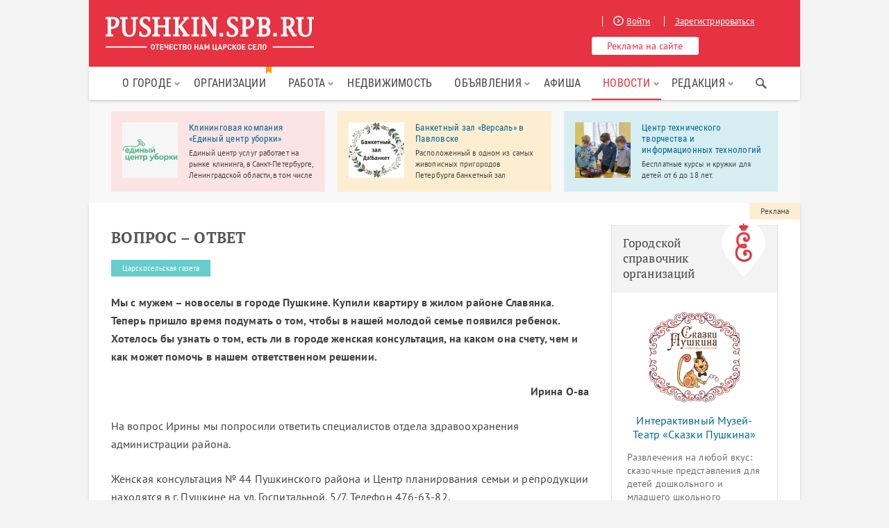

--- FILE ---
content_type: text/html; charset=utf-8
request_url: https://www.google.com/recaptcha/api2/anchor?ar=1&k=6Ld3_SgeAAAAAJlzJ2Nc_sC5qH9d6706BRuzftuV&co=aHR0cHM6Ly9wdXNoa2luLnNwYi5ydTo0NDM.&hl=ru&v=PoyoqOPhxBO7pBk68S4YbpHZ&size=normal&anchor-ms=20000&execute-ms=30000&cb=e55lx7feoc7g
body_size: 49488
content:
<!DOCTYPE HTML><html dir="ltr" lang="ru"><head><meta http-equiv="Content-Type" content="text/html; charset=UTF-8">
<meta http-equiv="X-UA-Compatible" content="IE=edge">
<title>reCAPTCHA</title>
<style type="text/css">
/* cyrillic-ext */
@font-face {
  font-family: 'Roboto';
  font-style: normal;
  font-weight: 400;
  font-stretch: 100%;
  src: url(//fonts.gstatic.com/s/roboto/v48/KFO7CnqEu92Fr1ME7kSn66aGLdTylUAMa3GUBHMdazTgWw.woff2) format('woff2');
  unicode-range: U+0460-052F, U+1C80-1C8A, U+20B4, U+2DE0-2DFF, U+A640-A69F, U+FE2E-FE2F;
}
/* cyrillic */
@font-face {
  font-family: 'Roboto';
  font-style: normal;
  font-weight: 400;
  font-stretch: 100%;
  src: url(//fonts.gstatic.com/s/roboto/v48/KFO7CnqEu92Fr1ME7kSn66aGLdTylUAMa3iUBHMdazTgWw.woff2) format('woff2');
  unicode-range: U+0301, U+0400-045F, U+0490-0491, U+04B0-04B1, U+2116;
}
/* greek-ext */
@font-face {
  font-family: 'Roboto';
  font-style: normal;
  font-weight: 400;
  font-stretch: 100%;
  src: url(//fonts.gstatic.com/s/roboto/v48/KFO7CnqEu92Fr1ME7kSn66aGLdTylUAMa3CUBHMdazTgWw.woff2) format('woff2');
  unicode-range: U+1F00-1FFF;
}
/* greek */
@font-face {
  font-family: 'Roboto';
  font-style: normal;
  font-weight: 400;
  font-stretch: 100%;
  src: url(//fonts.gstatic.com/s/roboto/v48/KFO7CnqEu92Fr1ME7kSn66aGLdTylUAMa3-UBHMdazTgWw.woff2) format('woff2');
  unicode-range: U+0370-0377, U+037A-037F, U+0384-038A, U+038C, U+038E-03A1, U+03A3-03FF;
}
/* math */
@font-face {
  font-family: 'Roboto';
  font-style: normal;
  font-weight: 400;
  font-stretch: 100%;
  src: url(//fonts.gstatic.com/s/roboto/v48/KFO7CnqEu92Fr1ME7kSn66aGLdTylUAMawCUBHMdazTgWw.woff2) format('woff2');
  unicode-range: U+0302-0303, U+0305, U+0307-0308, U+0310, U+0312, U+0315, U+031A, U+0326-0327, U+032C, U+032F-0330, U+0332-0333, U+0338, U+033A, U+0346, U+034D, U+0391-03A1, U+03A3-03A9, U+03B1-03C9, U+03D1, U+03D5-03D6, U+03F0-03F1, U+03F4-03F5, U+2016-2017, U+2034-2038, U+203C, U+2040, U+2043, U+2047, U+2050, U+2057, U+205F, U+2070-2071, U+2074-208E, U+2090-209C, U+20D0-20DC, U+20E1, U+20E5-20EF, U+2100-2112, U+2114-2115, U+2117-2121, U+2123-214F, U+2190, U+2192, U+2194-21AE, U+21B0-21E5, U+21F1-21F2, U+21F4-2211, U+2213-2214, U+2216-22FF, U+2308-230B, U+2310, U+2319, U+231C-2321, U+2336-237A, U+237C, U+2395, U+239B-23B7, U+23D0, U+23DC-23E1, U+2474-2475, U+25AF, U+25B3, U+25B7, U+25BD, U+25C1, U+25CA, U+25CC, U+25FB, U+266D-266F, U+27C0-27FF, U+2900-2AFF, U+2B0E-2B11, U+2B30-2B4C, U+2BFE, U+3030, U+FF5B, U+FF5D, U+1D400-1D7FF, U+1EE00-1EEFF;
}
/* symbols */
@font-face {
  font-family: 'Roboto';
  font-style: normal;
  font-weight: 400;
  font-stretch: 100%;
  src: url(//fonts.gstatic.com/s/roboto/v48/KFO7CnqEu92Fr1ME7kSn66aGLdTylUAMaxKUBHMdazTgWw.woff2) format('woff2');
  unicode-range: U+0001-000C, U+000E-001F, U+007F-009F, U+20DD-20E0, U+20E2-20E4, U+2150-218F, U+2190, U+2192, U+2194-2199, U+21AF, U+21E6-21F0, U+21F3, U+2218-2219, U+2299, U+22C4-22C6, U+2300-243F, U+2440-244A, U+2460-24FF, U+25A0-27BF, U+2800-28FF, U+2921-2922, U+2981, U+29BF, U+29EB, U+2B00-2BFF, U+4DC0-4DFF, U+FFF9-FFFB, U+10140-1018E, U+10190-1019C, U+101A0, U+101D0-101FD, U+102E0-102FB, U+10E60-10E7E, U+1D2C0-1D2D3, U+1D2E0-1D37F, U+1F000-1F0FF, U+1F100-1F1AD, U+1F1E6-1F1FF, U+1F30D-1F30F, U+1F315, U+1F31C, U+1F31E, U+1F320-1F32C, U+1F336, U+1F378, U+1F37D, U+1F382, U+1F393-1F39F, U+1F3A7-1F3A8, U+1F3AC-1F3AF, U+1F3C2, U+1F3C4-1F3C6, U+1F3CA-1F3CE, U+1F3D4-1F3E0, U+1F3ED, U+1F3F1-1F3F3, U+1F3F5-1F3F7, U+1F408, U+1F415, U+1F41F, U+1F426, U+1F43F, U+1F441-1F442, U+1F444, U+1F446-1F449, U+1F44C-1F44E, U+1F453, U+1F46A, U+1F47D, U+1F4A3, U+1F4B0, U+1F4B3, U+1F4B9, U+1F4BB, U+1F4BF, U+1F4C8-1F4CB, U+1F4D6, U+1F4DA, U+1F4DF, U+1F4E3-1F4E6, U+1F4EA-1F4ED, U+1F4F7, U+1F4F9-1F4FB, U+1F4FD-1F4FE, U+1F503, U+1F507-1F50B, U+1F50D, U+1F512-1F513, U+1F53E-1F54A, U+1F54F-1F5FA, U+1F610, U+1F650-1F67F, U+1F687, U+1F68D, U+1F691, U+1F694, U+1F698, U+1F6AD, U+1F6B2, U+1F6B9-1F6BA, U+1F6BC, U+1F6C6-1F6CF, U+1F6D3-1F6D7, U+1F6E0-1F6EA, U+1F6F0-1F6F3, U+1F6F7-1F6FC, U+1F700-1F7FF, U+1F800-1F80B, U+1F810-1F847, U+1F850-1F859, U+1F860-1F887, U+1F890-1F8AD, U+1F8B0-1F8BB, U+1F8C0-1F8C1, U+1F900-1F90B, U+1F93B, U+1F946, U+1F984, U+1F996, U+1F9E9, U+1FA00-1FA6F, U+1FA70-1FA7C, U+1FA80-1FA89, U+1FA8F-1FAC6, U+1FACE-1FADC, U+1FADF-1FAE9, U+1FAF0-1FAF8, U+1FB00-1FBFF;
}
/* vietnamese */
@font-face {
  font-family: 'Roboto';
  font-style: normal;
  font-weight: 400;
  font-stretch: 100%;
  src: url(//fonts.gstatic.com/s/roboto/v48/KFO7CnqEu92Fr1ME7kSn66aGLdTylUAMa3OUBHMdazTgWw.woff2) format('woff2');
  unicode-range: U+0102-0103, U+0110-0111, U+0128-0129, U+0168-0169, U+01A0-01A1, U+01AF-01B0, U+0300-0301, U+0303-0304, U+0308-0309, U+0323, U+0329, U+1EA0-1EF9, U+20AB;
}
/* latin-ext */
@font-face {
  font-family: 'Roboto';
  font-style: normal;
  font-weight: 400;
  font-stretch: 100%;
  src: url(//fonts.gstatic.com/s/roboto/v48/KFO7CnqEu92Fr1ME7kSn66aGLdTylUAMa3KUBHMdazTgWw.woff2) format('woff2');
  unicode-range: U+0100-02BA, U+02BD-02C5, U+02C7-02CC, U+02CE-02D7, U+02DD-02FF, U+0304, U+0308, U+0329, U+1D00-1DBF, U+1E00-1E9F, U+1EF2-1EFF, U+2020, U+20A0-20AB, U+20AD-20C0, U+2113, U+2C60-2C7F, U+A720-A7FF;
}
/* latin */
@font-face {
  font-family: 'Roboto';
  font-style: normal;
  font-weight: 400;
  font-stretch: 100%;
  src: url(//fonts.gstatic.com/s/roboto/v48/KFO7CnqEu92Fr1ME7kSn66aGLdTylUAMa3yUBHMdazQ.woff2) format('woff2');
  unicode-range: U+0000-00FF, U+0131, U+0152-0153, U+02BB-02BC, U+02C6, U+02DA, U+02DC, U+0304, U+0308, U+0329, U+2000-206F, U+20AC, U+2122, U+2191, U+2193, U+2212, U+2215, U+FEFF, U+FFFD;
}
/* cyrillic-ext */
@font-face {
  font-family: 'Roboto';
  font-style: normal;
  font-weight: 500;
  font-stretch: 100%;
  src: url(//fonts.gstatic.com/s/roboto/v48/KFO7CnqEu92Fr1ME7kSn66aGLdTylUAMa3GUBHMdazTgWw.woff2) format('woff2');
  unicode-range: U+0460-052F, U+1C80-1C8A, U+20B4, U+2DE0-2DFF, U+A640-A69F, U+FE2E-FE2F;
}
/* cyrillic */
@font-face {
  font-family: 'Roboto';
  font-style: normal;
  font-weight: 500;
  font-stretch: 100%;
  src: url(//fonts.gstatic.com/s/roboto/v48/KFO7CnqEu92Fr1ME7kSn66aGLdTylUAMa3iUBHMdazTgWw.woff2) format('woff2');
  unicode-range: U+0301, U+0400-045F, U+0490-0491, U+04B0-04B1, U+2116;
}
/* greek-ext */
@font-face {
  font-family: 'Roboto';
  font-style: normal;
  font-weight: 500;
  font-stretch: 100%;
  src: url(//fonts.gstatic.com/s/roboto/v48/KFO7CnqEu92Fr1ME7kSn66aGLdTylUAMa3CUBHMdazTgWw.woff2) format('woff2');
  unicode-range: U+1F00-1FFF;
}
/* greek */
@font-face {
  font-family: 'Roboto';
  font-style: normal;
  font-weight: 500;
  font-stretch: 100%;
  src: url(//fonts.gstatic.com/s/roboto/v48/KFO7CnqEu92Fr1ME7kSn66aGLdTylUAMa3-UBHMdazTgWw.woff2) format('woff2');
  unicode-range: U+0370-0377, U+037A-037F, U+0384-038A, U+038C, U+038E-03A1, U+03A3-03FF;
}
/* math */
@font-face {
  font-family: 'Roboto';
  font-style: normal;
  font-weight: 500;
  font-stretch: 100%;
  src: url(//fonts.gstatic.com/s/roboto/v48/KFO7CnqEu92Fr1ME7kSn66aGLdTylUAMawCUBHMdazTgWw.woff2) format('woff2');
  unicode-range: U+0302-0303, U+0305, U+0307-0308, U+0310, U+0312, U+0315, U+031A, U+0326-0327, U+032C, U+032F-0330, U+0332-0333, U+0338, U+033A, U+0346, U+034D, U+0391-03A1, U+03A3-03A9, U+03B1-03C9, U+03D1, U+03D5-03D6, U+03F0-03F1, U+03F4-03F5, U+2016-2017, U+2034-2038, U+203C, U+2040, U+2043, U+2047, U+2050, U+2057, U+205F, U+2070-2071, U+2074-208E, U+2090-209C, U+20D0-20DC, U+20E1, U+20E5-20EF, U+2100-2112, U+2114-2115, U+2117-2121, U+2123-214F, U+2190, U+2192, U+2194-21AE, U+21B0-21E5, U+21F1-21F2, U+21F4-2211, U+2213-2214, U+2216-22FF, U+2308-230B, U+2310, U+2319, U+231C-2321, U+2336-237A, U+237C, U+2395, U+239B-23B7, U+23D0, U+23DC-23E1, U+2474-2475, U+25AF, U+25B3, U+25B7, U+25BD, U+25C1, U+25CA, U+25CC, U+25FB, U+266D-266F, U+27C0-27FF, U+2900-2AFF, U+2B0E-2B11, U+2B30-2B4C, U+2BFE, U+3030, U+FF5B, U+FF5D, U+1D400-1D7FF, U+1EE00-1EEFF;
}
/* symbols */
@font-face {
  font-family: 'Roboto';
  font-style: normal;
  font-weight: 500;
  font-stretch: 100%;
  src: url(//fonts.gstatic.com/s/roboto/v48/KFO7CnqEu92Fr1ME7kSn66aGLdTylUAMaxKUBHMdazTgWw.woff2) format('woff2');
  unicode-range: U+0001-000C, U+000E-001F, U+007F-009F, U+20DD-20E0, U+20E2-20E4, U+2150-218F, U+2190, U+2192, U+2194-2199, U+21AF, U+21E6-21F0, U+21F3, U+2218-2219, U+2299, U+22C4-22C6, U+2300-243F, U+2440-244A, U+2460-24FF, U+25A0-27BF, U+2800-28FF, U+2921-2922, U+2981, U+29BF, U+29EB, U+2B00-2BFF, U+4DC0-4DFF, U+FFF9-FFFB, U+10140-1018E, U+10190-1019C, U+101A0, U+101D0-101FD, U+102E0-102FB, U+10E60-10E7E, U+1D2C0-1D2D3, U+1D2E0-1D37F, U+1F000-1F0FF, U+1F100-1F1AD, U+1F1E6-1F1FF, U+1F30D-1F30F, U+1F315, U+1F31C, U+1F31E, U+1F320-1F32C, U+1F336, U+1F378, U+1F37D, U+1F382, U+1F393-1F39F, U+1F3A7-1F3A8, U+1F3AC-1F3AF, U+1F3C2, U+1F3C4-1F3C6, U+1F3CA-1F3CE, U+1F3D4-1F3E0, U+1F3ED, U+1F3F1-1F3F3, U+1F3F5-1F3F7, U+1F408, U+1F415, U+1F41F, U+1F426, U+1F43F, U+1F441-1F442, U+1F444, U+1F446-1F449, U+1F44C-1F44E, U+1F453, U+1F46A, U+1F47D, U+1F4A3, U+1F4B0, U+1F4B3, U+1F4B9, U+1F4BB, U+1F4BF, U+1F4C8-1F4CB, U+1F4D6, U+1F4DA, U+1F4DF, U+1F4E3-1F4E6, U+1F4EA-1F4ED, U+1F4F7, U+1F4F9-1F4FB, U+1F4FD-1F4FE, U+1F503, U+1F507-1F50B, U+1F50D, U+1F512-1F513, U+1F53E-1F54A, U+1F54F-1F5FA, U+1F610, U+1F650-1F67F, U+1F687, U+1F68D, U+1F691, U+1F694, U+1F698, U+1F6AD, U+1F6B2, U+1F6B9-1F6BA, U+1F6BC, U+1F6C6-1F6CF, U+1F6D3-1F6D7, U+1F6E0-1F6EA, U+1F6F0-1F6F3, U+1F6F7-1F6FC, U+1F700-1F7FF, U+1F800-1F80B, U+1F810-1F847, U+1F850-1F859, U+1F860-1F887, U+1F890-1F8AD, U+1F8B0-1F8BB, U+1F8C0-1F8C1, U+1F900-1F90B, U+1F93B, U+1F946, U+1F984, U+1F996, U+1F9E9, U+1FA00-1FA6F, U+1FA70-1FA7C, U+1FA80-1FA89, U+1FA8F-1FAC6, U+1FACE-1FADC, U+1FADF-1FAE9, U+1FAF0-1FAF8, U+1FB00-1FBFF;
}
/* vietnamese */
@font-face {
  font-family: 'Roboto';
  font-style: normal;
  font-weight: 500;
  font-stretch: 100%;
  src: url(//fonts.gstatic.com/s/roboto/v48/KFO7CnqEu92Fr1ME7kSn66aGLdTylUAMa3OUBHMdazTgWw.woff2) format('woff2');
  unicode-range: U+0102-0103, U+0110-0111, U+0128-0129, U+0168-0169, U+01A0-01A1, U+01AF-01B0, U+0300-0301, U+0303-0304, U+0308-0309, U+0323, U+0329, U+1EA0-1EF9, U+20AB;
}
/* latin-ext */
@font-face {
  font-family: 'Roboto';
  font-style: normal;
  font-weight: 500;
  font-stretch: 100%;
  src: url(//fonts.gstatic.com/s/roboto/v48/KFO7CnqEu92Fr1ME7kSn66aGLdTylUAMa3KUBHMdazTgWw.woff2) format('woff2');
  unicode-range: U+0100-02BA, U+02BD-02C5, U+02C7-02CC, U+02CE-02D7, U+02DD-02FF, U+0304, U+0308, U+0329, U+1D00-1DBF, U+1E00-1E9F, U+1EF2-1EFF, U+2020, U+20A0-20AB, U+20AD-20C0, U+2113, U+2C60-2C7F, U+A720-A7FF;
}
/* latin */
@font-face {
  font-family: 'Roboto';
  font-style: normal;
  font-weight: 500;
  font-stretch: 100%;
  src: url(//fonts.gstatic.com/s/roboto/v48/KFO7CnqEu92Fr1ME7kSn66aGLdTylUAMa3yUBHMdazQ.woff2) format('woff2');
  unicode-range: U+0000-00FF, U+0131, U+0152-0153, U+02BB-02BC, U+02C6, U+02DA, U+02DC, U+0304, U+0308, U+0329, U+2000-206F, U+20AC, U+2122, U+2191, U+2193, U+2212, U+2215, U+FEFF, U+FFFD;
}
/* cyrillic-ext */
@font-face {
  font-family: 'Roboto';
  font-style: normal;
  font-weight: 900;
  font-stretch: 100%;
  src: url(//fonts.gstatic.com/s/roboto/v48/KFO7CnqEu92Fr1ME7kSn66aGLdTylUAMa3GUBHMdazTgWw.woff2) format('woff2');
  unicode-range: U+0460-052F, U+1C80-1C8A, U+20B4, U+2DE0-2DFF, U+A640-A69F, U+FE2E-FE2F;
}
/* cyrillic */
@font-face {
  font-family: 'Roboto';
  font-style: normal;
  font-weight: 900;
  font-stretch: 100%;
  src: url(//fonts.gstatic.com/s/roboto/v48/KFO7CnqEu92Fr1ME7kSn66aGLdTylUAMa3iUBHMdazTgWw.woff2) format('woff2');
  unicode-range: U+0301, U+0400-045F, U+0490-0491, U+04B0-04B1, U+2116;
}
/* greek-ext */
@font-face {
  font-family: 'Roboto';
  font-style: normal;
  font-weight: 900;
  font-stretch: 100%;
  src: url(//fonts.gstatic.com/s/roboto/v48/KFO7CnqEu92Fr1ME7kSn66aGLdTylUAMa3CUBHMdazTgWw.woff2) format('woff2');
  unicode-range: U+1F00-1FFF;
}
/* greek */
@font-face {
  font-family: 'Roboto';
  font-style: normal;
  font-weight: 900;
  font-stretch: 100%;
  src: url(//fonts.gstatic.com/s/roboto/v48/KFO7CnqEu92Fr1ME7kSn66aGLdTylUAMa3-UBHMdazTgWw.woff2) format('woff2');
  unicode-range: U+0370-0377, U+037A-037F, U+0384-038A, U+038C, U+038E-03A1, U+03A3-03FF;
}
/* math */
@font-face {
  font-family: 'Roboto';
  font-style: normal;
  font-weight: 900;
  font-stretch: 100%;
  src: url(//fonts.gstatic.com/s/roboto/v48/KFO7CnqEu92Fr1ME7kSn66aGLdTylUAMawCUBHMdazTgWw.woff2) format('woff2');
  unicode-range: U+0302-0303, U+0305, U+0307-0308, U+0310, U+0312, U+0315, U+031A, U+0326-0327, U+032C, U+032F-0330, U+0332-0333, U+0338, U+033A, U+0346, U+034D, U+0391-03A1, U+03A3-03A9, U+03B1-03C9, U+03D1, U+03D5-03D6, U+03F0-03F1, U+03F4-03F5, U+2016-2017, U+2034-2038, U+203C, U+2040, U+2043, U+2047, U+2050, U+2057, U+205F, U+2070-2071, U+2074-208E, U+2090-209C, U+20D0-20DC, U+20E1, U+20E5-20EF, U+2100-2112, U+2114-2115, U+2117-2121, U+2123-214F, U+2190, U+2192, U+2194-21AE, U+21B0-21E5, U+21F1-21F2, U+21F4-2211, U+2213-2214, U+2216-22FF, U+2308-230B, U+2310, U+2319, U+231C-2321, U+2336-237A, U+237C, U+2395, U+239B-23B7, U+23D0, U+23DC-23E1, U+2474-2475, U+25AF, U+25B3, U+25B7, U+25BD, U+25C1, U+25CA, U+25CC, U+25FB, U+266D-266F, U+27C0-27FF, U+2900-2AFF, U+2B0E-2B11, U+2B30-2B4C, U+2BFE, U+3030, U+FF5B, U+FF5D, U+1D400-1D7FF, U+1EE00-1EEFF;
}
/* symbols */
@font-face {
  font-family: 'Roboto';
  font-style: normal;
  font-weight: 900;
  font-stretch: 100%;
  src: url(//fonts.gstatic.com/s/roboto/v48/KFO7CnqEu92Fr1ME7kSn66aGLdTylUAMaxKUBHMdazTgWw.woff2) format('woff2');
  unicode-range: U+0001-000C, U+000E-001F, U+007F-009F, U+20DD-20E0, U+20E2-20E4, U+2150-218F, U+2190, U+2192, U+2194-2199, U+21AF, U+21E6-21F0, U+21F3, U+2218-2219, U+2299, U+22C4-22C6, U+2300-243F, U+2440-244A, U+2460-24FF, U+25A0-27BF, U+2800-28FF, U+2921-2922, U+2981, U+29BF, U+29EB, U+2B00-2BFF, U+4DC0-4DFF, U+FFF9-FFFB, U+10140-1018E, U+10190-1019C, U+101A0, U+101D0-101FD, U+102E0-102FB, U+10E60-10E7E, U+1D2C0-1D2D3, U+1D2E0-1D37F, U+1F000-1F0FF, U+1F100-1F1AD, U+1F1E6-1F1FF, U+1F30D-1F30F, U+1F315, U+1F31C, U+1F31E, U+1F320-1F32C, U+1F336, U+1F378, U+1F37D, U+1F382, U+1F393-1F39F, U+1F3A7-1F3A8, U+1F3AC-1F3AF, U+1F3C2, U+1F3C4-1F3C6, U+1F3CA-1F3CE, U+1F3D4-1F3E0, U+1F3ED, U+1F3F1-1F3F3, U+1F3F5-1F3F7, U+1F408, U+1F415, U+1F41F, U+1F426, U+1F43F, U+1F441-1F442, U+1F444, U+1F446-1F449, U+1F44C-1F44E, U+1F453, U+1F46A, U+1F47D, U+1F4A3, U+1F4B0, U+1F4B3, U+1F4B9, U+1F4BB, U+1F4BF, U+1F4C8-1F4CB, U+1F4D6, U+1F4DA, U+1F4DF, U+1F4E3-1F4E6, U+1F4EA-1F4ED, U+1F4F7, U+1F4F9-1F4FB, U+1F4FD-1F4FE, U+1F503, U+1F507-1F50B, U+1F50D, U+1F512-1F513, U+1F53E-1F54A, U+1F54F-1F5FA, U+1F610, U+1F650-1F67F, U+1F687, U+1F68D, U+1F691, U+1F694, U+1F698, U+1F6AD, U+1F6B2, U+1F6B9-1F6BA, U+1F6BC, U+1F6C6-1F6CF, U+1F6D3-1F6D7, U+1F6E0-1F6EA, U+1F6F0-1F6F3, U+1F6F7-1F6FC, U+1F700-1F7FF, U+1F800-1F80B, U+1F810-1F847, U+1F850-1F859, U+1F860-1F887, U+1F890-1F8AD, U+1F8B0-1F8BB, U+1F8C0-1F8C1, U+1F900-1F90B, U+1F93B, U+1F946, U+1F984, U+1F996, U+1F9E9, U+1FA00-1FA6F, U+1FA70-1FA7C, U+1FA80-1FA89, U+1FA8F-1FAC6, U+1FACE-1FADC, U+1FADF-1FAE9, U+1FAF0-1FAF8, U+1FB00-1FBFF;
}
/* vietnamese */
@font-face {
  font-family: 'Roboto';
  font-style: normal;
  font-weight: 900;
  font-stretch: 100%;
  src: url(//fonts.gstatic.com/s/roboto/v48/KFO7CnqEu92Fr1ME7kSn66aGLdTylUAMa3OUBHMdazTgWw.woff2) format('woff2');
  unicode-range: U+0102-0103, U+0110-0111, U+0128-0129, U+0168-0169, U+01A0-01A1, U+01AF-01B0, U+0300-0301, U+0303-0304, U+0308-0309, U+0323, U+0329, U+1EA0-1EF9, U+20AB;
}
/* latin-ext */
@font-face {
  font-family: 'Roboto';
  font-style: normal;
  font-weight: 900;
  font-stretch: 100%;
  src: url(//fonts.gstatic.com/s/roboto/v48/KFO7CnqEu92Fr1ME7kSn66aGLdTylUAMa3KUBHMdazTgWw.woff2) format('woff2');
  unicode-range: U+0100-02BA, U+02BD-02C5, U+02C7-02CC, U+02CE-02D7, U+02DD-02FF, U+0304, U+0308, U+0329, U+1D00-1DBF, U+1E00-1E9F, U+1EF2-1EFF, U+2020, U+20A0-20AB, U+20AD-20C0, U+2113, U+2C60-2C7F, U+A720-A7FF;
}
/* latin */
@font-face {
  font-family: 'Roboto';
  font-style: normal;
  font-weight: 900;
  font-stretch: 100%;
  src: url(//fonts.gstatic.com/s/roboto/v48/KFO7CnqEu92Fr1ME7kSn66aGLdTylUAMa3yUBHMdazQ.woff2) format('woff2');
  unicode-range: U+0000-00FF, U+0131, U+0152-0153, U+02BB-02BC, U+02C6, U+02DA, U+02DC, U+0304, U+0308, U+0329, U+2000-206F, U+20AC, U+2122, U+2191, U+2193, U+2212, U+2215, U+FEFF, U+FFFD;
}

</style>
<link rel="stylesheet" type="text/css" href="https://www.gstatic.com/recaptcha/releases/PoyoqOPhxBO7pBk68S4YbpHZ/styles__ltr.css">
<script nonce="E2oAJiE_teH6ZuqGS5HmWg" type="text/javascript">window['__recaptcha_api'] = 'https://www.google.com/recaptcha/api2/';</script>
<script type="text/javascript" src="https://www.gstatic.com/recaptcha/releases/PoyoqOPhxBO7pBk68S4YbpHZ/recaptcha__ru.js" nonce="E2oAJiE_teH6ZuqGS5HmWg">
      
    </script></head>
<body><div id="rc-anchor-alert" class="rc-anchor-alert"></div>
<input type="hidden" id="recaptcha-token" value="[base64]">
<script type="text/javascript" nonce="E2oAJiE_teH6ZuqGS5HmWg">
      recaptcha.anchor.Main.init("[\x22ainput\x22,[\x22bgdata\x22,\x22\x22,\[base64]/[base64]/[base64]/ZyhXLGgpOnEoW04sMjEsbF0sVywwKSxoKSxmYWxzZSxmYWxzZSl9Y2F0Y2goayl7RygzNTgsVyk/[base64]/[base64]/[base64]/[base64]/[base64]/[base64]/[base64]/bmV3IEJbT10oRFswXSk6dz09Mj9uZXcgQltPXShEWzBdLERbMV0pOnc9PTM/bmV3IEJbT10oRFswXSxEWzFdLERbMl0pOnc9PTQ/[base64]/[base64]/[base64]/[base64]/[base64]\\u003d\x22,\[base64]\\u003d\\u003d\x22,\x22w6A5LcOhTW8RwoXChcKFw7pJwpNDwqfCm8K6e8O/[base64]/Cj3PCisKdw67DssKNOEbDlH/ClWrDvsK8EsOQVlpISFsJwofCqyNfw67DisO4fcOhw6fDiFdsw5ttbcK3wpMQIjx/OzLCq0HCsV1je8OJw7Z0RsOkwp4gZCbCjWMAw47DusKGGcKXS8KZCMOXwobCicKew59QwpBuc8OveH3DhVNkw5vDoy/DojQIw5wJO8OZwo9swovDrcO6wq5uQQYGwpzCusOeY03Co8KXT8Knw5giw5IwN8OaFcOeCMKww6wlRsO2AArCjmMPem47w5TDmHQdwqrDtMKEc8KFQsOjwrXDsMOeNW3Dm8OfEmc5w7nCmMO2PcKMGW/DgMKgdTPCr8Knwqh9w4JJwqvDn8KDVWlpJMOVaEHCtGNFHcKRNSrCs8KGwqliez3Con/CqnbCli7Dqj4Ww4BEw4XCpVDCvQJlaMOAcxwzw73CpMKTIEzClg7Ci8OMw7ALwqUPw7ohUhbClAfCpMKdw6JEwqM6ZU0cw5ASA8OhU8O5a8OCwrBgw6XDqTEww6fDkcKxSD3Cn8K2w7RUwqDCjsK1AcOwQFfCqB3DgjHChk/CqRDDgmBWwrpHwrnDpcOvw5YwwrU3M8O8Fzt4w5fCscO+w7XDlHJFw701w5zCpsOqw6lvZ2XCssKNWcOjw6U8w6bCs8KdCsK/[base64]/[base64]/[base64]/Du8OJw7dKw7Z8w5AywoFTJwoga1/Dr8KxwqoHdFLDpMOLCsKLw4jDpcOaeMKmTDfDmmzCtSYfwr/[base64]/CtTdUwoXCs8KjEcKqwq4Nw6EjP8KIJxrCm8KcA8K9OwhNwonCqMOvA8Krw7cBwqp4dz9Dw7vCuzJbLcOaeMKFdDJmw6IKwrnCpMOsecKqw4loNcK2IMKoQGVgwr/CmsODW8KHGsOXCMONT8ODaMKmEmJFFcKJwqclw5nCjcKHw7xnMAHDrMO6w5bCsC1yOg8/wozDhDkZw5HDvzHDu8Kgwo1CJC/CgcOlBS7DpsKEb3HDkVTCqAI8LsKJwpTDn8O2wq5LLcO5aMO7w5dmw5DCvn4GMsOhacK+FSduwqbCtXBRwqMNJMKmAcOYOUfDnFwPOMOuwpfCnh/CicOpb8O5SX8TA1QJw4FwAj/DgmQew7PDj0/[base64]/Dq2YUw4otwpPDjcK4w6jDpxcCWcOIw7DDt8KaVcO+wq/Dm8KnwpfCsjNVw6NrwqRBw6h0wpXCgAtpw5xzDXbDisOkPBfDv2jDlsO5OcKdw6pzw5o8OcOCwrzDtsOgIWPCmw8fHyPDoThSwpItw6jDpEQZDkbCu04XAMKDfTlfw5JRCQAqwr7DlMKfOUt+wrpPwoZLwrgjN8OxZsOSw6bCgsKLwprDt8O6wq5VwonCiDtiwp/DsRvCgcKBBi/[base64]/[base64]/Cs8KZWMOgcTzCo8KewpLCiSs3wobDilZ9wrzChioLwq/Cs8KAwodwwqQ7wq3DjsKDRMODwrzDtTFUw7A0wr90w4HDucK/w6MIw61qEcOBOyDCoW7Dv8Okw7Akw6YHw4YZw5QWUgFaA8KXB8KEwppYK0HDp3HDvMOLT1hrDcK1Rml2w5gMw57Dl8O/[base64]/bVYSScKBbR/Dr8O1c8K8wpfDkcO/ekcbFiHCksOsJsO5wrHDjx7DnhzDqMKMwpPDmSELCsK/wrjDkT3CvErDucK4w4PDvcKZTVlXFkjDnmMTfgdSDMOfwpDCvituS0MgUSXCjsOPSMKtQsKFO8OiOsKww6tmG1bDksO0UwfDpMOOwp5RLcOdw4IrwoLCtklsworDhnMvNsOWeMOzVsOqSATCu0XDpnhvwpXDiEjCoGIsBwTDtMKGMsOPeQ/Cv1d6NMOGw41KA1rCqCR7wol/w7jCmsKqwrZbZ0rCozPCmwUyw4HDkBMmwqzDplJ2wq3CkEdrw6LCtCMfwpYWwoQmw7gGwooowrI/LcOkwoPDr1fCn8OxPMKJRsKpwqzCiTdCVywleMKsw4TCjMO4L8KMw71Awr0GJyBvwoTDmXgmw7/Cqyppw5nCsU9dw7MOw5TDsVY4wpM0wrfCtsKbTC/DpQp5OsOiRcK6w57Ct8OuUy06GsOHw7jCjj3Dg8K4w63DlsOcJMK5ESJHXhw+wp3Cr31BwpzCgMOXwps5wqcTwqnChBvCrcO3QMK1wpF+fQUlD8KvwrYJw6DDt8OYwoBSUcKuB8KvGU7DtMOTwq/DuVLDoMOOZ8O1XsKDPEtLJ0AJwpwNwoNAw6bCphXCkTdwVsO5aCnDjVw0RMKkw4HCpF5wwo/CohpFb37ChXPDug9Vw6BNLcOGKxRXw5AYIA9vwobCmB/DhsOew7ppMsO9JMOgDsKjw4EdGcKiw57Cu8O9csKMw5PDg8OBTnrCn8ObwqMHRFLCrGnCuBgTIsKhfmsOwobCoD3CrsKlSWDCjURyw7ZNwqnCmsKuwqbCpsKRWQnCgHPDvMKiw5rCksKqYMO3wqI4wrDCosKHBlMhURI4CcOZwq/[base64]/CrsKIFD7DlMKfw4k/wp3DtBMmw5Z5IXpSY0nCmGrCkAo+w7h0Q8OTIlYxw7nCk8KKwovDoiBcNMOBw71efHwpwqTCosK6woLDrMO7w67CvcORw5/Di8Kbc0tBwqzCinFVEhbDvsOkUMO/w7/DscOWw6duw6TCgsKrwqHCr8KMA3jCrXFuw7fCgyDCol/DusO2w7hQZcKtU8KBBGnChy83w4TCiMOawpJWw4nDt8KwwrLDnkFNK8OjwprCt8KUw5NHdcOkQW/CqsOeNgTDu8KHdsKQdXJSfndyw74wQ2RwQMOBZ8K/w7TChMKOw58HYcK1VsKwPxd9BsKOw5rDl2HDsVDDrW7CjHM3AcKBdMOUw4MGw6o3w65oPSXCksKNdgvCnMKbesK/[base64]/DtcOYFMOFNQbDp8KDw7p/K8KWw6psw5nDk1J6w4bCk33DiQXCs8Ocw5fChgpjC8KMw6ZTKADDjcKzVFonw7FNNsOdFmBHQMOSw55YUsKywpzDhk3CpMO9wokAw7AlBsOew79/Qk1nAC8Ew4BheyPDsSMdw6zDkMOUZXoXf8K1PsKhCFZOwqvCow4hRxUrOcKmwq7DvjInwrZjw6JPR3rDlA3DrsKpEsKAw4fDuMOzwprDiMOmLR7CrsKsaDfCgsO2wrJMwpXDoMKMwq9nCMOPwptRw6d1wonCj2djw6o1HMONwrhWD8Ojw5/[base64]/Cih0cwpM/[base64]/w7LDocOwHW3Cn8OgwrFowp01wrkDCsOeKTQBIMOCNsKMO8OrcBLCvFFiw5TDjwpSw5VLwohZw43CpkR7OMOhwqLCk2U2wo7DmkrCtsK/FFHDmsOtLk1CfltQXMKPwqTDrW7ClMO3wpfDnifDnMOwaC/Dl0pqwppiw4x4woPCiMKhwoULBcKDVBfCnTrCpyXChTjDrQE2w43DucOROQo2w40bRMORwq8vW8ORb2FlbMO7I8OHZMOpwoTCnkzCtUo8I8OoOArChsKtwpnDh0lKwq5FMsO/[base64]/CnVzCl8OkAyLDj8KjaFPCgcO2wp8ROSMEwoHDnndxdcOUVcOAwq3CuiDCscKWHcO2wrfDvBV+ISvCkhrDqsKnwrZbwoDCrMOHwqfCtRTDlMKMw7zCmTwqwq/CmFHDiMKtEyNODwTDmcO6QAvDiMORwpEgw4HCsVQqw5lhw4XCnQ/CvMOgw7HCrcOUFcOmC8OxMsOqDsKaw412SMOtwpnDom5mDMOBMMKCYMKXN8OQGyjCpcKnwrR5dTDCtA3Dl8Oiw6bCkzItwqJWwoTDhUTDn3ZAw6TDosKRw63CgGJ2w6paMcK5McOWwqlaS8K3NW8PwpHCr17DjsKewpUgBcKeDx1mwrAQwrIhLxzDmHAVw5Yawpd6w4/Dvy7Cg211worClz0FUyvCsV5mwpHCrU/DimPDnMKrbiwpw4TChh7DoDrDjcKMw73CqMK2w7VBwplxXxLDsmB/w5bCgcKxLMKswo/CmcOjwptXD8OKMMK3wrNKw6kOeTcrSj3DkMOmw7fCoFrCpU7DpXrDoW8iRn8xQTrCnsK8QGkgw7XCgMKmw6Z7IMOiwoFqSgzCjHssw7HCvMOqw7nDrnkufh3CpGN7wrsvNMOYwrnCrzXDkcOOw40pwro0w49Lw5UcwpfDhsOkwr/CjsOyLsK8w6t0w5PCtWQLLMONKsKowqHDssOnw57DtMKzSsKhwq/[base64]/wqpxw70Aw4XCjGXDnQ55woU8CivCjCIwAsKbw6jDlUVCw5bCjMOEHR8Cw6bDqMO2wp/DtMOfSSVewosHwqrCgBAeTB3DujfCmsOaw7XDriYOfsKwLcOuw5vDi0/CngHClMOzJgscw417SEjDjcOKCcOlw4/CsBXCm8KQw6wgcURqw4TCo8OBwrchw7jDuEfDhnnDt31qw67DicKHwozDgsKUw6rDuh5Twr9sRMKIGzPCnxDDj2I+wq12DVAaUsKSwpRwAVEFP3HCqQ/[base64]/wr/CrlbCsAMYNMKiwrDCjjdTY8K6LsOJdF8Qw7bDgcKfNkvDpsKLw6Q/QxHDp8Ksw6IPecKlagbDnQUowopqwofCkcOQRcONwrLCv8KYwr/[base64]/Cl8K8wqdlwobDq8OOw5AEIBXDj8O1w5UJwqVYwqTCqRRUwrwww43Cilhzw4VCPH/DhcKow505bEIFwq/Dl8OxMEwKNMKmw6VEw5R8flVCe8O/[base64]/[base64]/wpXDtk/CtSfDozTCiw11wonDnsKEwpnClMOdwqYgWMOldcOTSsKsJEHCtsOkLip9woHDvmR7wpQkID4JZE0XwqLCh8OEwqLDssK7woV8w6A/ZhIKwoBXVRLCpMOAw4nCnsKpw7jDtiTDhkItw5fCvsOeAcOtRg3DvnHDgEzCq8KhaAMNFDrCq3PDlcKBwpxGcz1Kw5DDgx8hRkXCjSXDggIraTzCmMKGasOzRDJCwpBmPcK0wqYRVEVtZcO1w7DDuMKVBggNw7/[base64]/[base64]/DpMOVwo/DngdfP8KyHcOsIALDqAXCscOKw7zCvcK6wrPDs8K8Bmxiw6pCTiZAe8OndgjCmMO5ScKET8KCw5jCiHbDhQoQwrZhw4how7LDq0FoEcORwozDoRFDwrp3E8KpwqrCgsOew7JbOsK/PAxMwojDpsKUe8K9KsKkPMKiwpktwrrDln0+w5l3ETodw63DrMO9w4LCpDVOd8O+wrHDuMK9ecKSP8OefWccw7p1woXClcKww6bDg8OTD8Kvw4AZwppVGMOww4XCuApZPcOZQ8OxwptqU1bDh1LDogrDkk7Dt8KZwq59w6zDpsO3w7BVIgHCoSTDnTpsw5UnYmXCjE/CrsK4w40iI1k1w4XCj8KCw6/ClcKqDAw9w4IJwqFfJD5KOsKjVwPDk8OKw7/CpsOdwrnDjcOVwpHCgjXCjcO0OS3CpwI6G0sawrLDi8OHB8KrOsKvI0PDisKMw4w1ZcO9P08of8KOY8KBVDjCq2bDr8OpwqvDucKoWMOswoPDt8KEw7/DmEIxw505w6cME0k2cCZ4wqPDhlDDhFTCvCDDmivDl1vDugvDo8Oww51cN0TCvzFBFsOcw4Qqwq7Dt8OswqRgw69IPMOCZ8ORwph9JMODwrHCpcK4wrBRwptMwqoZwrpSR8OqwqJWTAXDtnUbw7LDhjrCnsO/wrc8OmHCggEdwr1KwoBMIMKQUcK/[base64]/CnmnDvcKnw7VQLsKzMsKhVsKJQU3DhMOBaClXaAcrw6RLwpLDmcOTwqodw7jCkTQ2w57CpMOYwq7Dp8OQwrjClcKAJMKbCMKcFm8YfMKbMcKWLMKaw6MXwoJWYARyVsK0w5dqc8OGwrHDncOkwqYFJC/DpMO7MMK1w7/DgEHDuGk7wpkqw6dMwqgxE8OAbcKxw6kmblnDqWvCj3bCm8OMeRJMbGA2w5vDoR5kAsKlwrBCwrldwrPDslrDi8OcPsKfW8KpeMObwqMPwq0rUE07HEV5wp85wq4TwqNkSCHCksO1U8O7w7kBw5bCk8KkwrDChFxZw7/CsMKhKMO3w5PCo8KOVmzCu0/DnsKYwpPDiMKKfcO5FwrCpcKDwrvCgQTCg8OMbhvCtsK0L14owr9vwrXDjWLCqjXDiMKhw4oFK3fDmmrDnsKASMOlU8OMb8OTfS/DmHcywp1becO7GgZjXQdGwqLCsMKzPE/Dm8OLw4vDkMOqW2EdcWzDocK8AsKGAX1eBUMfwqjChhtXw5PDpcOHWD42w4DCrsKUwqN0w7Q2w4fCmV9Uw68DDhFIw67Ds8KYwoXCsFbCgRBCUMK0KMO4wpbCtsOtw7glAHt/fAYrTcOBUsKNKcOhJnrDk8K4WsK5KMKVwpvDkwXCqw8/[base64]/L8OVw6/Cu8KCU0zCmzZswqnDmF1ww4oxFMOSX8KhJCk+wrVrWsOawqrDsMKHCcOjAsKHwotFc2XCr8KELsKrA8KxGFQdwpFaw5YNRMOfwqTDsMOgwpxTJ8KzTDIuw6Ubw5XCilbDrsKzw4QqwpvDgMKDMMKYRcKocRR8wot9FgXDmMKwOU5Ww5jCuMKEfMO3JD/CrXXCu2cKSsO1c8OqQcO8I8KERcOTHcKyw7fCgD3DgETCnMKiPUfCqVHCpcOpdMKtwrrCjcOow78xwq/Cul0WD1LCq8KRw5bDvW7DucKawqoyJsOINcOrV8Kmw7szw4PDizfDrWvCu2/DpT3Dn1HDmsOkwqhvw5TCt8OdwpxjwrBSwrkfwqELw7XDoMKWcRXDqzHCmBPDm8ONYcOBQMKYCsOOX8OZA8KfagVzSTLCmsKmTcKAwq0PNjAFK8OUwotNC8OQPcOhMMK1wqPDisOow410ZcORTwXCrD3DsEzCon/CgUJDwo8Ue10oacKJwqTDgkLDnhIpw4jCl0fDv8OnUMKZwrEqwpLDmcKcwrgxwr/Cj8O4w7Ruw4l0wq7Dq8OQwoXCvxfDmQrCqcOTXxzCqsKoJMOtwpPCvHLCnsOZwpEOVMKAw4xKPcOLbcO4w5UwLMOTw7bDlcOxAjDDrH/DoH1swowXEXtDNzzDlUPCvsKyIxBJwos8wrdtw5PDj8Kjw40iIMKOw7ZRwpwzwrDCozfDlnTCrsKcw6fDsBXCosO/wo/CuwHCs8OBb8OpGi7CmhjCj3TCrsOmcUFjwr/DtMOzw45oYAtcwq/DkWDCmsKpWiDCksO0w4XClMKjwp3Cq8KLwrQUwqXCjQHCujjCrXjDmcKwKzLDrsO9BMOsZMKnDhNFw4bCjwfDuDQJw5/CosKow4ZIDcK7CRZdOsOiw5UcwrHCu8OHPMKMIg0gwrrCqHrDoGdrdh/DvcKbwrI+woYPw63CvFbDrMO8RMOMwrt4F8O5BcKzw5PDtXMeJcOnV2TCgj/DqhcWbMO3w6TDkEEuTsKywopiEcOWaTjCv8KwPMKGaMOGJj7Ch8OXJsK/[base64]/CgsOMwqLDuMOFw544WMKiYcKXw6/[base64]/[base64]/DtEEXEhA8wojCkMOtIcOqw64VMcO9PXROIWvClMKIMhrCszhPT8Kuw5TCp8KMNcOdHMOrN17DpMOiw4bDiyfDt2VkUsKPwo7Dm8Oqw5Rpw60Bw53Cvm/DlwtyBsO8wpjCkMKGJk5Yc8O0w4BwwrHCvn/[base64]/CmsKBwo7DqB8XccKPTcOVwq8twqnClsOyaBwUwpjCvcKxw7YlcHjCmMKiw68Qw5LDm8OKecKTDBgPw7jCjcOcw7RlwqnCnFTChB0KdcKLw7A/AUcJI8KMVsO2woLDjMKhw4XDl8Kzw5ZGwrDCh8OYBMOpIMOEPRzCi8OjwoFIwrUDwrI+Wx/Ck2/CtQB2M8KfH3LDocOXL8K/fivCq8OPTcK6UFbDscK/YAjDvEzDuMKmTMKaAh3DosKbek0YX2NfY8KVNz1MwrkPW8Kqwr12w7zCgyMLw6zCtcOTw7zDgMKLSMKYcglhDEtvXxnDisOZPlsLBMK9aH7CrsKUw5TDkWsMw4TCnMO3RgoDwrwEEMKjeMKVWW3CmMKcw78WMUTCg8OvAMK5w48Tw4/[base64]/[base64]/DtjDClh9pwoLCpC/DpVvCsEZYw6FMdTcEUsKnaMKwaBFFLil+QsOkwqjCiwjDjsOIw5XDqE3Cq8KSwr0iHF7CgMKlBMOvVFFwwod8wqLDh8KhwqzDtcOtw455dsKbw45HcsK7HQM0NWjCsW/DlzHDocOdw7nDtsKdwoPDlglYacKuZTfDtMO1wo1RGzXDtx/DngDDi8KcwoXCt8O4w7B6aRTCsj3DvB5oDcK6woLCsijCqH/[base64]/DocKmTEQnwqvDuG7CvsK3WQzDr8KIDMKswpTDnWbCs8OTVMO6f0zDiChdwq7DscKqSsOSwqXDqMOKw5nDsCAAw4DCh2FPwoVTwqVqwonCo8O5Bj7DrXBIGDRNSGJNL8O/wo8hQsOOw45mw4/DmsKrB8OawplbPQUrw4BvNRFNw6wUG8OpASAdwpfCjsK9w7ECfsOSScOGw5/CnsKzwqFVwrzDqMKHXMKlw77DuDvClzo4U8OzH0TClUPCuXg5aHbCssKxwqs3w4oNZ8OJTC3CpsK3w4DDmMO7UEbDtcOOwphcwpdpMVxwEcOQeBN6wr3CrcOiEzk2RFsFDcKNU8OxHQ3CiDwac8KHEsOgRFo8w7nDn8KfaMOUw5gde0DDokR6WlvDqsO7w53DuS/CtwLDuAXChsOJDQ9UW8KCVjFww44CwqXCtcK9JsKBP8KcOANvwrLChVEvIMKyw7DCn8KfNMK5w7jDisOva1gsBMOWNsOywqnClXTDrsKzW2rCrsOCZTbDn8OJbBYsw55jwo47wpTCtHXDq8OYw7MsfcKNNcO9K8KdYMOYXsOGTMK4DMK+wo0+wpYAwrY1wqx4XsK/UUbCkMKcRg8gbkIdKMOvPsKKJcKPw4wWfk3Dp0LDsGXCgMOAw7tRaS3DmMK/[base64]/CncONfWdcV8O9YcKWwqXDuMOBw7TDnWYyIUPDrsKhwqY6wpXDg3fCiMKww7LDmcOgwqwxw77CucK/bxjDvVt0DDnDvgxbw49fIQzDtjbCosKVYj/DoMKnwoEZLABgBcOVdsKUw5PDksOPwozCuFdeU03ClcOdHMKPwpcGQH3CjcOHwoTDswYqWRfDpsOfX8KDwpbClSxAwrNxwqTClcOHT8OYwp3Cr1/CkQMhw7HDoxJWwo7DqsK/wqDClsKFRcObwpfCh0rCsUHDn2Fjw7PDm3XCqMKxBlMqe8OUwoLDsyNlAj/DlcK6EsKYwoHDmirDucOLCMO8GSZlbcOGSsK6bwEKbMOqM8Kowr/CjsKnwpvDgxcewrhgw6LDiMOYB8KQT8KMIsODGMO/I8K1w7PDtVLCj2/CtX9uP8ORw7PCncO2wr3DhMK+fsOIwrzDsUNrNG/DhQXCnhwUCMKIw7vCqhrDg3hvSsONwoo8wo5gUQ/ClnkPU8K2wrPCjcOMw4FkTcOCWsK+w6EiwqcYwpTDi8KmwrkeREDCmcKJwo4owr8MM8OZVsKUw73Dhi8PQ8OOHcKsw5jDisO1TT1yw6PDsh7DuwXDgxJcNmYONDzDr8OaGQQNwqjCsmnCn37DssKWwrnDjsKmUXXCli3CvA5oUF/Ct0HCvD7ChcOmUzPCq8K3w6jDnVxzw5d9w4bCiDLCucKhA8O0w7TDg8O+wofCqAM8wrjDgCdYw6LChMOmwpvCsnNkwpzCh1HCq8OoJcKOwqHDo1QLwrYmYFrCqcOdw704w6VwaXRyw7HDsE5/wqVjwpjDqAwxERh/w5kGwrzCuEY7w5h6w6jDtmrDu8OfMcO1w4XDisKqcMOpw6QMQ8K7wp8zwqsGwqbDscOBCixwwrbCmcOAw5w+w4TCmibDssK8FyTDmzlvwqPCicKQwq9Zw75FNMOEXE9xeGISe8KBLMOUwoBFUUDCocOqKyzCp8ORwpTCqMK8w5EyE8KgAMOcU8O6RhZnw4ERDT/Ds8Kvw4YSw5AqbRdpwqLDmzzDuMOpw7tnwqAqRMOiA8KBwpVqw60TwprChRjDosOEbiZAwovCsQ7Ch0HDlVfDtmzCqQjCrcOQw7ZfMsOtDiJPK8OTSMKyMWkHPA/DkA/DtMO9w7LCigBswqMoT3YUw5g2wpMJwpDCiEjDimRLwoFdRWvCnsK/w7/Cs8OEJnxda8K6DFkbw5pgQ8KSBMOqcsK3w69gwp3DgsOew51Bw6koXcOXw4bDp0jDiEw7w6PDmsOZE8KPwotWH3vCrhfCnsKRPMOUe8KiGzDDoFMxCcO+wr/CusOGw41Ew77Ch8KQHMO6BGNtNMKoKypIdCPDg8KHw5d3wrLDmC/CqsKgYcKvwoIsbsKqwpPChcKqRjPDjXrCo8KjM8O3w47Crh7ClCwTI8OvKMKKw4bDtD/[base64]/CmjVyLsKIHsO8McKBH8O9eDfCqlLDvUjDu8KJBsO2J8K2w6ZPesKKMcOZwowmw4YaXlIzSsOYeRbCqcOuwrTDgsK+wrjCpcOMA8KhMcOKNMOxZMO/wo4Fw4HCkhbDrTpvPnDCv8KtUEHDuSc1WXrCkmA1wos0LMKHTwrCjRpnwqIPwprDp0PDg8O/wqskw6wXwoMIZW/[base64]/w77Co8O2w6zDksOVMmdpw5VCKsOsw5vDuCDDo8Ogw6wQwowjG8KAFsKIWTDDpcKvwrHCo0NqNnlhw4MOD8K/wrjCgMKlX0t0wpUTDMO/YBvDo8KxwrJUM8OWWFrDisKUJcKaIVc+asKlIy0/[base64]/T8KlR0rCsMKwwrfCo8O+w5fDlMOkLsKQHcOZw5/Cng3DpsOAwqhLdHMzwqLDjMOLL8OfKMKtQ8KqwphgOng2e1pqS0zDkQ/DpnHDusOYwpfCljTDr8OaQMOWf8ORDWsdw6stNmkpwrZIwr3CrcOwwrdjaWPCpMOFw4rCsxjDr8OvwogSf8O2wo0zN8Oaa2LCrBtiw7BLVE3CpRPCmyHCmMOLHcK9UW7DksOpwpPDumhQw5XDj8OlwpnCoMOySsKtKWcJFcKmwrp1BzHCmFzCkl/DuMOaCUYgwoxJZRQ5XcKhw5TCvsOZQ3XCvCMFRyQDGmHDulIXARnDtkzCqAt6HhzCpsOWwrvDksKkwpvChS84w5/[base64]/wphLw4bDmUDCr8OnIMKHwq3DicKPdMONDCQAL8Ovw4/CjAXDs8KeG8Kqw60kwqs7wp3Cu8ONw6fDoSbCr8OnHMOsw6nCpMKOd8Kvwrwow6AzwrJtGMKhwq1RwrY0TkXCrWbDmcOSSMOPw77DhVPCmiZmc3jDg8Oiw6nDrcO2w5zCn8Ocwq/DtzrCmmU9wpJSw6nDr8K1wp/[base64]/Dk8OFK8KqWhR5RkDDkMKSXXZuw4fCpizCusKjIEHDjcKhFlZMw6Fdw5U7wqENw4FHHcO0ImfDocOEPMOSCTZ2wr/DqVTCosO7w4AEw5oncsKswrZEw7gNwrzDo8Olw7IvKnhbw4/DocKFIMK9XATCsTFqwpjDnsO3w4AWURl3w7jCu8ODLDoBwrTDjsKJdcOOw4jDqCFSS03CnsOpUcKxwpDDoS7Ch8KmwrTCi8O9G1pnOMOBwrQOwoXDhcKnwovCnifCjcKgwrE0K8Odwq1/PsKawpNxH8KSAMKBwoRSNsKtIcOYwo7DgyUfw4JowrgCwrguG8O6w4tpw6BAw6VYwrHDqcOKwrgEI1XDg8OVw64TSsKPw55Gw7kow5/CnjnCjmFvw5HDlsOjw4E9w70ZdcKNGcKBw6zCrQPCsF3Dj0bDoMK1XcOURsKCO8O3AcOMw4oKw6HCqcK3w4vCg8Oxw7fDi8O+FQwqw79qUcO3ITnDhMKRTlfDoT42V8KjHsKTdMK/[base64]/DvU7CuR42w484w6J9w4PDt0Uxwrs8aMK6F8O0wrPCqxZ9BMK/FsOHwrNMw71tw5Q+w6fDlV0vwotNAT1Bc8OJZMKYwqXDhHwMcsOZIWVwF2NOVRRmw6bCrMKhw59ow4VzGj0XT8KIw5dLw7JfwqfCsQMEw7rCi01GwoXCnhNuDi1oKwJaPmdTw7cCCsKqBcKAGgjDpV/ChsOXw7IYVirDt0dlwpLDvsKDwoDDrMKOw7TDn8Oow5hdw5nCpjDChMKISsOKwoFjw7UFw6VeXsKDRVfDohV6w4TDs8O1SlvDuT1Bwr8qH8O4w6zDhhPCrMKDXjnDpMK/[base64]/[base64]/CuBrDscOOBWBBbHfDulEmwrw/w6UIw6fDo3ByLMO4TsOXDcKuwpAQG8K2wqPCpsKGfkTDncKBw4IgB8Kie0ZnwoZKK8O8bksuagBxw5EERjpcEcOHUcK3RsOxwpTCosObw5NOw7sdTMOHwrxiWHYfwrTDlnBEPsO0e2cLwr3DpsKDwrxkw4nCmcK/csOlwrTDoRLClMOCB8ONw7XDqHvCtgrDnMOGwr0bwpXDkX7CqcOxCsOgBDvDgcOcAcKjCMOhw4dRw79sw7UAQWXCplTCpSjCj8KsI2pDMw3CjkM7wrEgQATCjMK7eRoqNMKzw7dqw4bCigXDnMKaw65Tw7PDtsO3w5BEB8ObwqpOw6/DpcK0UFDClBLDssOewrN6djbCgMOvHTHDg8OvYsKoTgRwT8KOwo/DiMKxE0/[base64]/DpsOqZjtyw4d9fcKpw4wOw4/DuyLDoS3DgG/[base64]/DpEwUw6rCrMKSCsO7FmXDk1AWa0LDuDB3YcK+U8KaMMO+w6DCssKaczY5QcKCfy7Du8OBwpx6UAoZScOZBgp3wpTCj8KFRsO0CsKPw6HCuMOqMcKMHcKBw6nCnMOMwplKw6fChXkvaAh8YcKTe8K5aVjDlMO7w41aIDcRw5jCqMK3TcKpC2/CssOiT25+woQIasKDKcKzw4Iew5wvFcOTwrx/wqMBw7rDrsOUM2oMLMOOPjzDu2fDmsO1woJ8w6BLwp9hwo3DkMKMw7fChVrDkArDrcO/U8K5GzFaTWHDhBbDl8KOM35TYmxNIX/[base64]/woAuw60JexTCrsKsMsKDw7TDqcOBwotDwpDCvMOHPxkkwr/[base64]/JH9Owq96wqPCpcOGw6HDqR4Ww4fCm8OMw4HCrTkpXgp6wrTDkWlawqwLGcK6U8OqAwR5w6HDsMOLXgYzXgvCo8OCZTfCscOiVQlxPyURw5h/[base64]/Dg0QXZF8hwrMawqQow4/DoW7DosKRwpLDkD0NDTdNwpBAKiY5YhzCosOQOsKeO0tLNDbDlsKPFHLDkcKzKmHDisOFKcOcwq06woIvDQzCrsK0w6bCtcOzw6bDp8K9w4HCmsOcw53Cu8OLScKWTADDk1/Cn8OOQsORwqEDURpcFjPDmVE8eD7CsDI9wrQrbUleDcKtwoXDhsOUwrXCoCzDin7CmXdQZMORXsKewrZcGk/[base64]/[base64]/AMO2ei5WdcOxw5/CrMOOw7HCmsOMwpcjDRjDinshw6AKS8Ovwq/DnUDDrcKWw74ow6nCh8KoXjnCkMKpw7PDiV0gDkXCssOhwqFxLj4fYsORwpHCiMOjEiYowpzCsMO/wrjDrsKJw5k5CsOlO8O4woYPwq/DgyZxFhR3OMK4TDvCosKNVHl8w6vClMKYw5BeeCLCpiPCp8ORfcOkdSnCvwpcw6QKCnXDqMOkA8KgJ0ggYMKBIzJYw6gcwoTDgMOhEE/ClF5lwrjDicOBwrFYw6rDlsKJw7rDgUnCoHgXwqHCr8OgwrEeNnshw51+w4Axw5PCuW8fXUXCk3jDuWlsACg/MMO4a2kJw4FEVhhxbTjDlHsLwr/Dh8OPw4x6RCzDg1R5wqgew6jDrDtCBMODWB1bw6hYP8Omwo8lw43CqAYAwrbCh8KdGTvDsB/[base64]/[base64]/ClcK1wplMCXEld0vDl8O8IA/Cu8Oxw63CtMK8wo1BecOpLmt+YEHDi8O1wp5ZCFDCmsKVwptYSD1uwqwzGk/[base64]/DnsKjwopzwrbChTXDnMOFwp08w7vCjcOOCsKZNcOcBDnCjwt4w5PCqsObwqHDicOsWMOVfSARwod3AEjDo8Opwqp4w5rDoCrDt2HCtcOHWsO8w5wPw5lrW0vCo0rDixNCVBzCrU/[base64]/w4rDt8KaV3vDmsOyw6rChMO3wqtRfMOAw4DCgHbDgxDClcOAw6bDh2XCtGo2Fxscw6shcsKxCsKNw5MPw70OwrbDssO8w4Arw7PDvBkHw6g7GsKyPRfDsj98w4B9wqlTZ0PDowc8wphMXsOowr1aJ8OxwppSw7dNasOfb04JesKsFsO6Un4Cw5YlaV/DlcO+IcKRw5/Ds17DoHzDksKZw67CmgF2N8OZwpDCs8OzUsKXwohHwrvCq8OMH8OKbsOpw4DDrcKpNlYXwosmBcKHRsO7wrPDncOgSQJSF8KoMMOhwroqwrjDo8OUHMKOTMOCGDrDmMKawqJ0U8OYJCI/TsO1w6sKwrpXeMOiMcO3wrBdwqATw53DvMOwfQrDvcOww6crChLDpsOQNMKlQ3XCoWnCvMOZbi01LMKIa8K+KCV3T8OVKcKRTMOyJsKHDRAyW3YvYsKKCiANOTDCuW42w7RCDVpyS8OjHlPCg0Z1w4ZZw4ICTiVhw6zCtMKORjNtwq1Kw4ZPw6nDpybDulbDuMKbSA/CmmfClsOUCsKKw7clfMKGEhvDmsK+w5/DsUXDsEvCt2QLwpfCjnzDtMOFQ8OXTX1PQG3CqMKjwoxjw5JAwolTw47DnsKOb8KKUsKLwrQ4VzhbWcOWf3E4woEuMmg7wr45wq1SSysCLSZLw7/DlirDmVDDi8OLwq96w6XCqAXDmMOBV3zDnWJOwrLCvhdOTRXDjy1nw73DsnYcwpLCg8OawpbCoAXCkW/CtlxVOxw+w4zDtiMBwovDgsOpwq7DiAJ9wq0pSDjCpx8fworDkcOvcwrCq8OSPxXDhTXDr8OFw5TDosOzwp/[base64]/DhcOORsKdPMKpS8KBTsKtecKEWj1zW0XCtmPClMOATETCm8O8wqjCkcOlw7zDpQ7CsyU6wrnCklsKcy/Dv1wHw63CqWrDlhAYdQrDoy9AJsKjw4goP3/Cg8O9GsOSwoHDi8KAwpPCr8OhwrxBw5pQwpfCnTYjOEU1fMKnwplSwotOwqovw7LCrsOWBsKhAMOOUgJ/[base64]/Cm8K5w6XCi8OMw7M5PMK/[base64]/DvMO+YFV/wpNmwpwqA8OQw5nDlMO7G8Ocw4EMcMOowonCj13DkClPOnpWBMOuw5cTw5hrTUsPw6DDg3/[base64]/Ck8Kcw7RUXR3CiCbCr8Olwo9Uw5PCpXzDgcO5wrjCujsEcsKSwoQnwqg+w61mSRnDplNbfyPCksO7wqvCuUFkwqwGw5gMwpjCv8K9WsKEJ2DCmMO5wq/DocK1BsOdcBvDp3VNbsKIcG1Gw7LCi0vCvsOCw41mTCJbwpclwrXDicKCwpjDpsOyw7AhecKFw4l9wonDqcKvGcKlwqoySVfChUzCg8Omwr3CvzQOwrA0RMOLwr7ClMKyW8Odw5V0w4/Cq28qGC4tIUUqeHvCp8OYw7Z5amzDmcOpLAXClkxzwrXDisKqwpDDlMO2ZD5yKSEkbEowbg/[base64]/[base64]/ClsKSwrVXw7TDtEIRwonDoV9cU8O6EcO2wqDDgzJJwobCtWgZRHnDuTRJw5lGw43Drk1ywq8oNwzCiMKewofCvFbDtcOPwqg2UsK8d8OrMxI6wqjDii7CrsK6WD1MRwA1ZgDChAg/cFEgw70JSBINIcKzwpQswqrCvMO8w4TCjsO+HSwTwqrCksOANWoMw4jDkX4wcMKCJF59ARLDlcOMwqXCs8OnE8OSIU1/wqheckLCicO+WWHDssOpH8KuLU/CnsK0DxQjJcO3QnHCrcKOQsKuwqfDgghXwozCqGp4PcOrEsO/RB0LwpTDinR/w7wIUjwEKjwiJsKLKGoMw7A1w53CoRclYQXDrjTDiMKoJEEqw4gswoh4L8KwNk5NwoLDnsKkwrFrw7fDsUXDpcOxCRo5XzQIwok7TMK+wrnCiUEFwqPCgDZWJSXDvMKvwrfCh8Oxwr5NwpzDmDcMwo7CmMKaS8KSw580w4PCnQPCvsKVHTk/RcKuwp8SFUhbw50xf2ZCHsOGIcOUw57CmcOFOxJ5HwYvOsK8w6hswpdYFRvCkVcqw6XCs0AFw6M+w6LCph9GU2jDm8KCw7xlbMO9wpTDqivDr8Obw6zCv8KhWsO+wrLCn2Qqw6FcB8K7wrnDp8OBAyYhw6zDm3vCu8OeGhHDisOAwqnDhMOIwqrDggLDjcKmw6/CqVctL2EdTRtPBsKqOlA+dAdxITPCvy/DpWwg\x22],null,[\x22conf\x22,null,\x226Ld3_SgeAAAAAJlzJ2Nc_sC5qH9d6706BRuzftuV\x22,0,null,null,null,0,[21,125,63,73,95,87,41,43,42,83,102,105,109,121],[1017145,478],0,null,null,null,null,0,null,0,1,700,1,null,0,\[base64]/76lBhnEnQkZnOKMAhmv8xEZ\x22,0,0,null,null,1,null,0,1,null,null,null,0],\x22https://pushkin.spb.ru:443\x22,null,[1,1,1],null,null,null,0,3600,[\x22https://www.google.com/intl/ru/policies/privacy/\x22,\x22https://www.google.com/intl/ru/policies/terms/\x22],\x22zf/cN8XVfEb9DcROixi5AhvdHW/BO5vRUH80pe1DlPE\\u003d\x22,0,0,null,1,1769326418060,0,0,[251],null,[152,140,86],\x22RC-RXUUFqjlTCXLCw\x22,null,null,null,null,null,\x220dAFcWeA7ERTJtafHa8KhldUaVp87pPmqbOfrUa7KSeJa_5-gaW6bJFnebuJ-AsA70oL35DDdqexmNP4CVnUSoC1Q1xCEACj3LZw\x22,1769409218178]");
    </script></body></html>